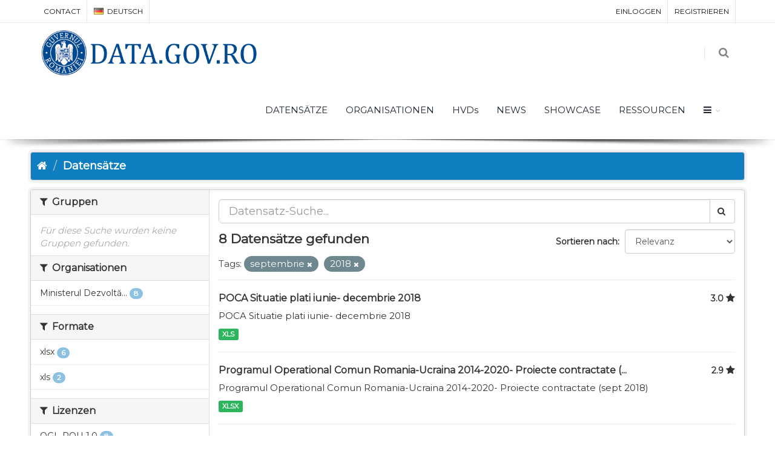

--- FILE ---
content_type: text/css
request_url: https://data.gov.ro/fanstatic/rating_css/:version:2020-12-02T00:33:21/rating.css
body_size: 1139
content:
.rating-wrapper {
  text-align: center;
  margin: auto;
  display: inline-block;
}

.rating-stars-wrapper {
  padding: 5px;
  margin-bottom: 5px;
  border-width: 0 0 1px 0;
  border-style: solid;
  border-color: #dddddd;
  display: block;
}

.rating-stars-wrapper.rating-stars-wrapper-flat {
  padding: 0;
  margin-bottom: 0;
  border-width: 0;
  border-style: none;
  border-color: transparent;
  display: inline-block;
}

.star-rating,
.star-rating-stars {
  display: inline-block;
}

.rating-count {
  vertical-align: super;
}

.rating {
  margin: 20px 0;
}

.rating .heading {
  margin-bottom: 0;
}

.rating-value {
  font-size: 24px;
  display: block;
}

.rating-container {
  margin-bottom: 20px;
}

.rating-star {
  float: left;
  font-size: 1.5em;
  padding: 0 5px;
}

a.rating-star-hover,
a.rating-star-hover:hover {
  color: #a38729;
  text-decoration: none;
}

a.rating-star:focus,
a.rating-star:active {
  text-decoration: none;
}

.rating-description {
  color: #7c7c82;
  font-size: 14px;
}

.dataset-rating {
  float: right;
  display: inline-block;
}

.dataset-rating span {
  font-size: 14px;
}
